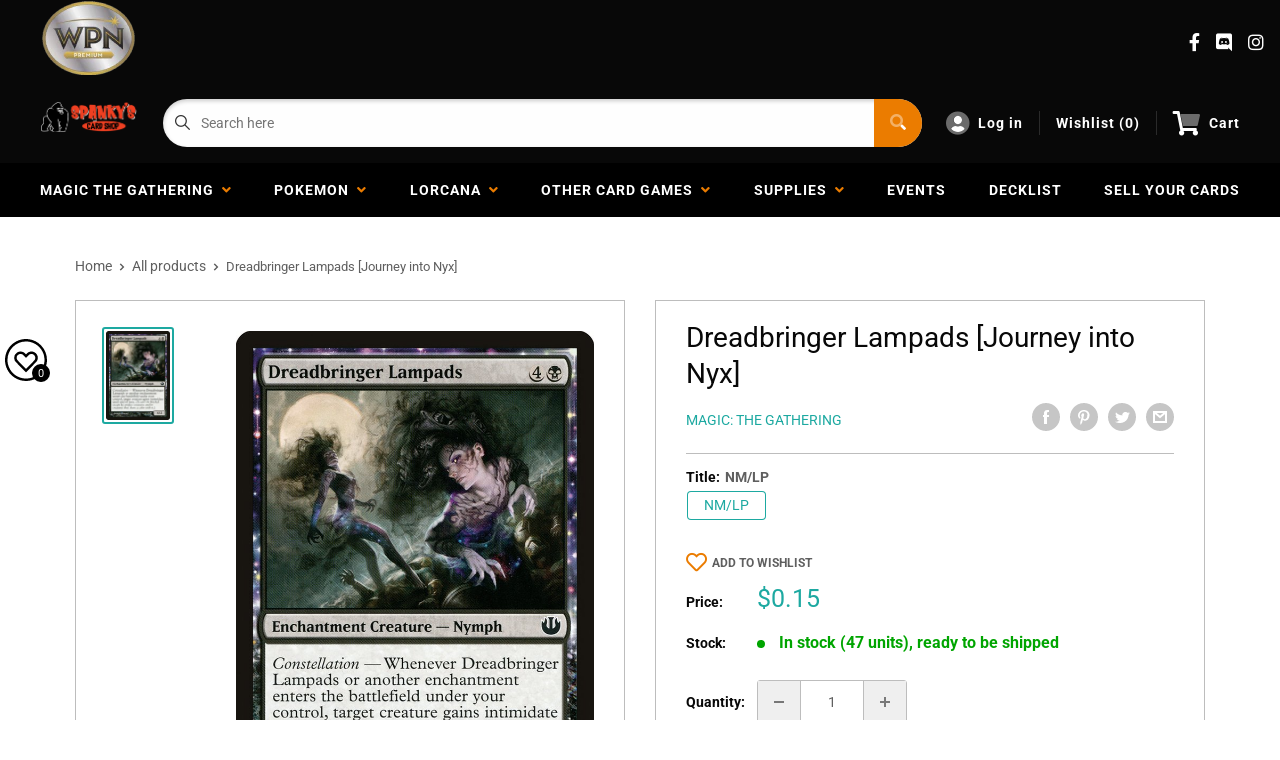

--- FILE ---
content_type: text/css
request_url: https://spankyscardshop.com/cdn/shop/t/3/assets/loader.css?v=102325571689108952331611011770
body_size: -273
content:
@keyframes shuffle{0%{transform:translate(-50%,-50%) rotate(0)}15%{transform:translate(50%,-50%) rotate(20deg)}16%{z-index:35}45%{transform:translate(-150%,-50%) rotate(-20deg);z-index:35}46%{z-index:-1}60%{transform:translate(-50%,-50%) rotate(0);z-index:-1}}.loading-spinner{margin:0 auto}.loading-spinner__inner{position:relative;padding:gap-size(1);width:6.5remgap-size(2);height:6.5remgap-size(2)}.loading-spinner .spinner-card{width:5rem;height:6.6666666667rem;position:absolute;left:50%;top:50%;transform:translate(-50%,-50%);animation:shuffle 3.5s linear 0s infinite;background:#f89622;background-image:url(https://cdn.shopify.com/s/files/1/0437/4016/8351/products/198548_200w_small.jpg?v=1598488470);border-radius:.2rem;box-shadow:0 .2rem .4rem #47474733;transition:transform .35s ease-out;transform-origin:bottom center;padding:0;z-index:30;background-size:cover}@media all and (min-width: 28rem){.loading-spinner .spinner-card{width:6.5rem;height:8.6666666667rem}}.loading-spinner .spinner-card:nth-of-type(2){animation-delay:.7s;background:#ed6a10;z-index:29}.loading-spinner .spinner-card:nth-of-type(3){animation-delay:1.4s;background:#df380f;z-index:28}.loading-spinner .spinner-card:nth-of-type(4){animation-delay:2.1s;background:#ed6a10;z-index:28}
/*# sourceMappingURL=/cdn/shop/t/3/assets/loader.css.map?v=102325571689108952331611011770 */
